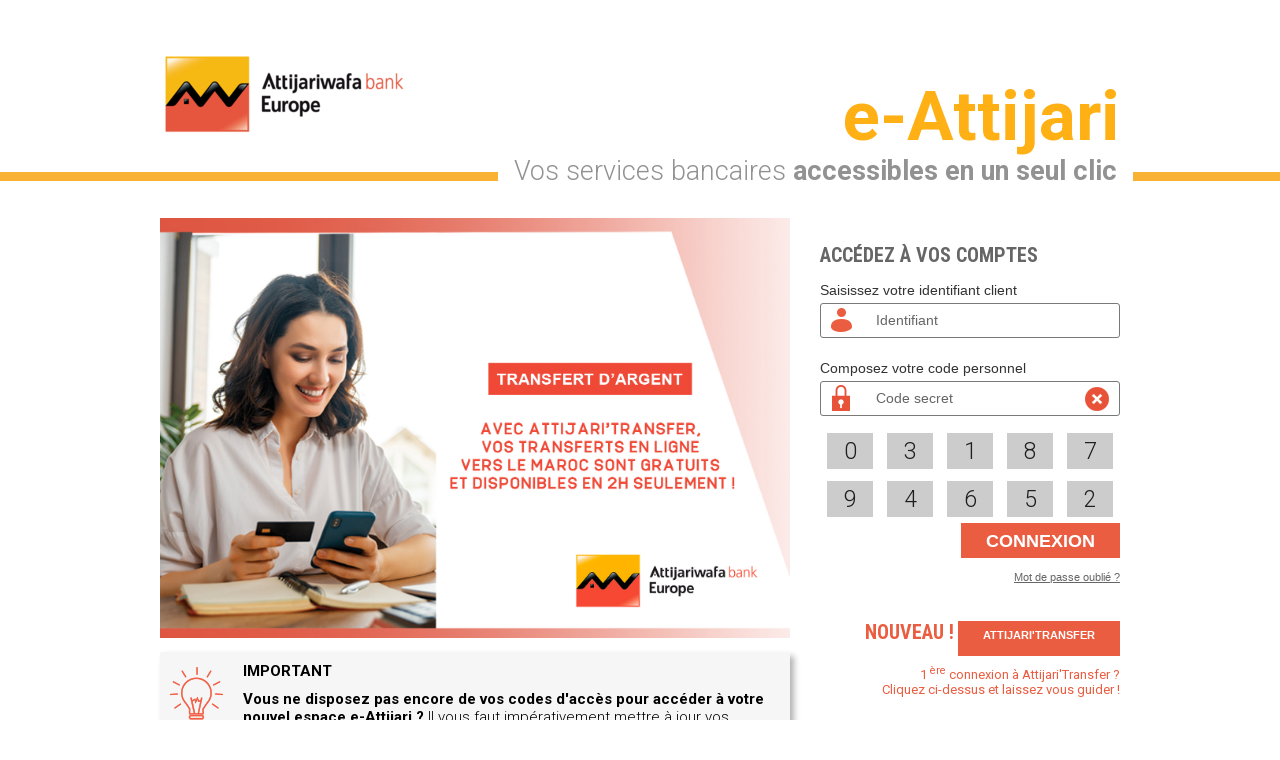

--- FILE ---
content_type: text/html;charset=UTF-8
request_url: https://www.e-attijari.com/clientawb/login/auth?cb=23890&cp=FR&cl=fr
body_size: 6023
content:
<!DOCTYPE html PUBLIC "-//W3C//DTD XHTML 1.0 Strict//EN" "http://www.w3.org/TR/xhtml1/DTD/xhtml1-strict.dtd">

<html xmlns="http://www.w3.org/1999/xhtml">

<head>

    <title>E-Attijari login</title>

    <meta charset="UTF-8" />

    <meta content="width=device-width,initial-scale=1" name="viewport" />

    <link media="screen" type="text/css" rel="stylesheet" href="/clientawb/css/themes/23890/style-auth.css?v=1" />
    <link rel="stylesheet" type="text/css" href="/clientawb/css/jquerykeypad.css" />
    <link rel="shortcut icon" href="/clientawb/css/themes/23890/images/favicon.ico" />
    <style xml:space="preserve">
        .popup-container {
            font-family: sans-serif;
            width: 60%;
            position: absolute;
            left: 18%;
            top: 50%;
            z-index: 21;
            font-family: 'Roboto Condensed', sans-serif;
        }

        .popup-header {
            background: #f6f6f6;
            /*display: flex;*/
            height: 35px;
            text-align: center;
        }

        .popup-body {
            padding: 25px 50px;
            background: #fff;
        }

        .title {
            float: left;
            background: #ec5c41;
            color: #fff;
            padding: 6px;
            font-size: 13px;
            line-height: 1.7;
            display: inline-block;
        }

        .sub_btn {
            font-family: Arial;
            font-size: 18px;
            text-transform: uppercase;
            color: #fff;
            font-weight: 700;
            text-align: center;
            background: #eb5d40;
            padding: 5px 25px;
            line-height: 18px;
            height: 35px;
            border: 0;
            cursor: pointer;
            transition: all 0.2s ease;
            margin: 0 0 8px 0;
            box-sizing: border-box;

        }

        .close {
            float: right;
            text-align: right;
            flex: 1;
            display: inline-block;
            padding: 0px 10px 0px 0px;
        }

        .close > span {
            font-size: 30px;
            cursor: pointer;
            position: relative;
            right: 20px;
        }

        .backdrop {
            width: 100%;
            height: 150%;
            background: #4c4c4c;
            position: absolute;
            display: flex;
            justify-content: center;
            align-items: center;
            position: absolute;
            left: 0px;
            top: 0px;
            z-index: 20;
            opacity: 0.5;
        }

        .top-spacer {
            margin-top: 10px;
        }
    </style>
</head>

<body>

<header class="auth_header">

    <div class="auth_container clearfix">

        <a href="#" shape="rect"><img alt="Attijariwafa Bank" src="/clientawb/css/themes/23890/images/auth/auth_logo_FR.png" /></a>

        <h1>e-Attijari</h1>

    </div>

    <div class="auth_header_line">

        <div class="auth_container">

            <em></em>

            <span>Vos services bancaires <strong>accessibles en un seul clic</strong></span>

        </div>

    </div>

</header>

<main>

    <div class="auth_container clearfix">

        <div class="auth_column_left">

            <img alt="" src="/clientawb/css/themes/23890/images/auth/auth_main_img.jpg" />

            <div class="auth_info_box">

                <img alt="" src="/clientawb/css/themes/23890/images/auth/auth_light_icon.png" />

                <h4>IMPORTANT</h4>
                <Strong><span>Vous ne disposez pas encore de vos codes d&#39;accès pour accéder à votre nouvel espace e-Attijari ?</span></Strong>
                <span>Il vous faut impérativement mettre à jour vos coordonnées (téléphone, email). Contactez votre conseiller sans plus tarder.</span><br /><br />

            </div>

        </div>

        <div class="auth_column_right">

            <h3>Accédez à vos comptes</h3>

            <form method="post" autocomplete="off" enctype="application/x-www-form-urlencoded" action="/clientawb/j_spring_security_check">

                <fieldset>

                    <label>Saisissez votre identifiant client</label>

                    <input type="text" name="j_username" value="" placeholder="Identifiant" id="auth_identificator_field" />

                </fieldset>
                <input type="text" style="display:none" />
                <input type="password" style="display:none" />
                <input type="hidden" name="codeBanque" value="23890" />
                <input type="hidden" name="codeLangue" value="fr" />
                <input type="hidden" name="codePays" value="FR" />
                <fieldset>

                    <label>Composez votre code personnel</label>

                    <div>

                        <span id="auth_code_clear"></span>

                        <input autocomplete="new-password" type="password" name="j_password" value="" placeholder="Code secret" id="auth_code_field" />

                    </div>

                </fieldset>
                <div id="inlineTextKeypad"></div>

                

                
                

                

                

                
                

                <div class="auth_button_set">

                    <button id="login_btn" type="submit">CONNEXION</button>

                    <br />

                    <a shape="rect" href="/clientawb/contratAbonnement/forgotPassword?cb=23890&amp;cp=FR&amp;cl=fr">Mot de passe oublié ?</a>

                    <div class="top-spacer">
                        <div>
                            <h3 style="display: inline-block ; color:#eb5d40">NOUVEAU ! </h3>
                            <a style="display: inline-block; color: white; text-decoration: none;" class="sub_btn" shape="rect" href="/clientawb/souscription/index?cb=23890&amp;cp=FR&amp;cl=fr">ATTIJARI'TRANSFER</a>
                        </div>
                        <div style="color:#eb5d40; font-size: small">
                            <span> 1 <sup>ère</sup> connexion à Attijari'Transfer ?</span><br />
                            <span>Cliquez ci-dessus et laissez vous guider !</span>
                        </div>
                    </div>
                </div>

            <input type="hidden" name="CSRFToken" value="48d84d86-d873-44f2-aa76-77954ef793ca" /></form>

        </div>

    </div>

</main>

<div class="auth_bottom_box">

    <div class="auth_container">

        <div class="cols clearfix">

            <div class="column">

                <p>Téléchargez l’application mobile e-Attijari</p>

                <a target="_blank" shape="rect" href="https://itunes.apple.com/fr/app/e-attijari-mobile/id1142549264?mt=8"><img alt="" src="/clientawb/css/themes/23890/images/auth/auth_appStore_btn_large.png" /></a>

                <a target="_blank" shape="rect" href="https://play.google.com/store/apps/details?id=com.adria.attijari.entreprises&amp;hl=fr"><img alt="" src="/clientawb/css/themes/23890/images/auth/auth_googleStore_btn_large.png" /></a>

            </div>

            <div class="column">

                <p>Contactez le Centre de Relation Client au</p>

                <img alt="" src="/clientawb/css/themes/23890/images/auth/auth_phone_box.png" />

            </div>

        </div>

    </div>

</div>

<footer class="auth_footer">
    <a title="FAQ" target="_blank" shape="rect" href="/clientawb/static/23890/fr/pdf/FAQ.pdf">FAQ&thinsp;</a> &ndash;<a title="Télécharger le manuel d&#39;utilisation" target="_blank" shape="rect" href="/clientawb/static/23890/fr/pdf/guide_utilisateur.pdf">Besoin d'aide&thinsp;?</a> &ndash; <a href="#" shape="rect">Mentions légales</a> &ndash; Copyright © 2016
    Attijariwafa bank Europe
</footer>
<footer class="auth_sub_footer">
    <a target="_blank" shape="rect" href="/clientawb/static/23890/fr/PolitiqueCookies.html"><span>Charte cookies</span>&thinsp;</a>&nbsp;&nbsp;&nbsp;&nbsp;<a target="_blank" shape="rect" href="/clientawb/static/23890/fr/ProtectionDonneesPers.html"><span>Données personnelles</span></a> <a href="https://particuliers.attijariwafabank-europe.fr/contact/dsp2-authentification-forte" target="_blank" shape="rect"><span>DSP2</span></a>
</footer>
<div id="popup" class="simplePopup">
    <p>Lorem ipsum dolor sit amet, consectetur adipiscing elit. Maecenas ut arcu non enim vehicula tempus quis aliquam
        eros. Nam egestas enim ut risus feugiat eget bibendum sem elementum. In eget leo eu ante porttitor facilisis.
        Praesent in placerat urna. Curabitur eu velit velit. Phasellus placerat mi vitae leo fringilla sed convallis dui
        varius. Maecenas ornare dui mattis lorem vestibulum interdum. Pellentesque malesuada faucibus purus in
        vestibulum. Phasellus tempus, augue nec luctus euismod, turpis dolor viverra mauris, ut dignissim sem nulla ac
        ligula. Sed risus dolor, consequat et euismod non, interdum quis ante. Suspendisse eget purus vitae sapien
        pharetra luctus vitae quis sapien. Etiam quis sagittis lacus. Nunc aliquam pretium erat, in rhoncus elit
        ultrices ut. Vestibulum in lorem velit. Duis vitae est ut augue aliquam dapibus. Curabitur sem nulla, placerat
        quis egestas vitae, scelerisque et ligula.</p>

    <p>Donec pellentesque arcu convallis sapien bibendum vitae egestas ante tincidunt. Nunc libero ligula, tempor vitae
        euismod a, consectetur a nulla. Lorem ipsum dolor sit amet, consectetur adipiscing elit. Aenean gravida mollis
        mollis. Suspendisse gravida pretium arcu at volutpat. Cum sociis natoque penatibus et magnis dis parturient
        montes, nascetur ridiculus mus. Lorem ipsum dolor sit amet, consectetur adipiscing elit. Suspendisse rutrum
        egestas ipsum, vitae cursus sapien egestas quis. Phasellus vitae nisl at nibh rutrum varius. Vestibulum
        elementum congue mi sit amet bibendum. Etiam semper scelerisque libero, eu aliquam arcu lacinia id.</p>
</div>
<div class="backdrop" style="visibility: hidden;"></div>
<div class="popup-container" style="visibility: hidden;">
    <div class="popup-header">
        <div class="title" id="title"></div>
        <div class="close">
            <span>&times;</span>
        </div>
    </div>
    <div class="popup-body" id="message"></div>
</div>
<script type="text/javascript" xml:space="preserve" src="/clientawb/js/jquery-3.6.0.js"></script>
<script type="text/javascript" xml:space="preserve" src="/clientawb/js/jquery.keypad_fr.js"></script>
<script type="text/javascript" xml:space="preserve" src="/clientawb/js/jquery.simplePopup.js"></script>
<script type="text/javascript" xml:space="preserve">

    $("#auth_code_field").keydown(false);

    $('#auth_code_clear').live('click', function () {
        $('#auth_code_field').val('');
    });

    $('span.keypad').live('click', function () {
        var content = $(this).html();
        var code = $('#auth_code_field').attr('value') + content;
        $('#auth_code_field').val(code);
    });


</script>
<script xml:space="preserve">
    /*<![CDATA[*/
    jQuery(document).ready(function () {
        var showPopup = null;
        var popUpDuration = null;

        console.log(popUpDuration);

        function showPoUp() {
            $('#popup').simplePopup();
        }

        function hidePoUp() {
            $(".simplePopupBackground").fadeOut("fast");
            $('#popup').hide();
        }

        if (showPopup == true) {
            $('#popup').simplePopup();
            setTimeout(hidePoUp, popUpDuration);
        }

        jQuery(".keypad-popup").css("width", "200px")


        jQuery('#inlineTextKeypad').keypad({
            onKeypress: appendValue,
            showOn: 'both',
            showAnim: 'slide',
            buttonImageOnly: true,
            buttonImage: '/clientawb/images/small - keyboard.png',
        randomiseNumeric : true,
            layout
    :
        ['01234', '56789']
    })
        ;

        function appendValue(key) {
            var field = jQuery("input[name='j_password']");
            if (typeof key == "undefined") { // boutton supprimer
                var fieldvalue = field.val()
                field.val(fieldvalue.substring(0, fieldvalue.length - 1));
            } else {

                jQuery.keypad.insertValue(field, key);
                field.focus();
            }
        }
    });
    var showPopupDSP = false;
    var popupback = document.querySelector(".backdrop");
    var popup = document.querySelector(".popup-container");
    var message = document.querySelector("#message");
    var title = document.querySelector("#title");
    var popupDspTitle = 'Avis d\'information - DSP2';
    var popupDspMessage = 'Soucieuse de r\u00E9pondre aux exigences de la directive europ\u00E9ene sur les Services de Paiment 2 (dite DSP2). Attijariwafa Bank Europe s\'engage \u00E0 renforcer la s\u00E9curit\u00E9 des acc\u00E8s \u00E0 vos comptes.';
    var popupLinkHref = 'https://particuliers.attijariwafabank-europe.fr/contact/dsp2-authentification-forte';
    var popupLinkText = 'Pour en savoir plus';
    var url = "<a href='" + popupLinkHref + "' target='_blank'>" + popupLinkText + "</a>";
    if (showPopupDSP == true) {
        if (localStorage.getItem("showDspPopup") == null) {
            localStorage.setItem("showDspPopup", true);
            message.innerHTML = popupDspMessage + " " + url;
            title.innerHTML = popupDspTitle;
            popupback.style.visibility = 'visible';
            popup.style.visibility = 'visible';
        }
    }
    var closeBtn = document.querySelector(".close>span");
    closeBtn.addEventListener('click', function () {
        popupback.style.visibility = 'hidden';
        popup.style.visibility = 'hidden';
    })

    /*]]>*/
</script>

</body>

</html>

--- FILE ---
content_type: text/css;charset=UTF-8
request_url: https://www.e-attijari.com/clientawb/css/themes/23890/style-auth.css?v=1
body_size: 2800
content:
@import	url(https://fonts.googleapis.com/css?family=Roboto:400,500,700,300);@import	url(https://fonts.googleapis.com/css?family=Roboto+Condensed:400,700);html, body {	margin: 0;	padding: 0;}body {	bckground: #fff;}.clearfix:after {	content: ".";	display: block;	clear: both;	visibility: hidden;	line-height: 0;	height: 0;}.auth_container {	max-width: 960px;	padding: 0 20px;	margin: 0 auto;	font-family: "Roboto", "Arial", sans-serif;}.auth_container img {	max-width: 100%;}.auth_header h1 {	font-size: 69px;	color: #ffb015;	text-align: right;	line-height: 83px;	margin: 0;	padding: 75px 0 0 0;}.auth_header_line {	font-size: 27px;	line-height: 27px;	color: #939292;	font-weight: 300;	position: relative;	text-align: right;}.auth_header_line .auth_container {	max-width: 986px;}.auth_header_line em {	height: 9px;	background: #f9b233;	display: block;	position: absolute;	bottom: 4px;	left: 0;	width: 100%;}.auth_header_line span {	display: inline-block;	padding: 0 16px;	background: #fff;	position: relative;	z-index: 2;}.auth_header_line strong {	font-weight: 700;}.auth_header img {	float: left;	margin: 50px 0 0 0;	border: 0;	outline: none;}main .auth_container {	padding-top: 33px;	padding-bottom: 39px;}.auth_column_right {	width: 300px;	margin: 0 0 0 -300px;	float: left;}.auth_column_left {	float: left;	width: 100%;	padding: 0 330px 0 0;	-moz-box-sizing: border-box;	-webkit-box-sizing: border-box;	box-sizing: border-box;}.auth_column_right h3 {	color: #666;	font-family: 'Roboto Condensed', sans-serif;	font-weight: 700;	margin: 25px 0 15px 0;	text-transform: uppercase;	font-size: 20px;}.auth_column_right form input[type="text"], .auth_column_right form input[type="password"]	{	border: 1px solid #797979;	-moz-box-sizing: border-box;	-webkit-box-sizing: border-box;	box-sizing: border-box;	width: 100%;	padding: 4px 10px 5px 55px;	border-radius: 3px;	background: #fff;	line-height: 26px;	height: 35px;	font-size: 14px;	color: #000;	font-family: Verdana, sans-serif;}.auth_column_right input::-webkit-input-placeholder {	color: #666;}.auth_column_right input:-moz-placeholder {	color: #666;}.auth_column_right input::-moz-placeholder {	color: #666;	opacity: 1;}.auth_column_right input:-ms-input-placeholder {	color: #666 !important;}.auth_column_right input.placeholder {	color: #666 !important;}.auth_column_right form fieldset {	margin: 0 0 11px 0;	border: 0;	padding: 0;	display: block;}.auth_column_right form label {	display: block;	font-family: Verdana, sans-serif;	font-size: 14px;	color: #333;	margin: 0 0 5px 0;}.auth_column_right form fieldset:first-child {	margin: 0 0 22px 0;}#auth_identificator_field {	background: url("images/auth/auth_user_icon.png") no-repeat 10px 4px #fff;}#auth_code_field {	background: url("images/auth/auth_password_icon.png") no-repeat 10px 3px #fff;	padding-right: 45px;}.auth_column_right form fieldset>div {	position: relative;}.auth_error_message {	padding: 5px 0;	min-height: 33px;	font-size: 12px;	color: #ff3300;	font-family: Verdana, sans-serif;}.auth_button_set {	text-align: right;}.auth_button_set a {	color: #666;	font-family: Verdana, sans-serif;	font-size: 11px;	text-decoration: underline;	display: inline-block;}.auth_button_set a:hover {	text-decoration: none;}.auth_column_right button {	font-size: 18px;	text-transform: uppercase;	color: #fff;	font-weight: 700;	text-align: center;	background: #eb5d40;	padding: 5px 25px;	line-height: 18px;	height: 35px;	border: 0;	cursor: pointer;	transition: all 0.2s ease;	margin: 0 0 8px 0;	-moz-box-sizing: border-box;	-webkit-box-sizing: border-box;	box-sizing: border-box;}.auth_column_right button:hover {/* 	background: #d85439; */	background: #eb5d40;    color: #fff;}#auth_code_clear {	position: absolute;	right: 11px;	top: 6px;	cursor: pointer;	width: 24px;	height: 24px;	background: url("images/auth/auth_clear_icon.png") no-repeat;	display: block;}.auth_num_box {	margin: 0 -3%;}.auth_num_box>div {	float: left;	padding: 0 3%;	width: 14%;	margin: 5px 0;}.auth_num_box span {	cursor: pointer;	background: #cccccc;	color: #201d1d;	font-size: 23px;	display: block;	line-height: 35px;	height: 36px;	text-align: center;	font-weight: 300;	transition: all 0.2s ease;}.auth_num_box span:hover {	background: #eb5d40;	color: #fff;}.auth_info_box {	background: #f6f6f6;	font-size: 15px;	line-height: 18px;	color: #000;	font-weight: 300;	padding: 10px 14px 14px 83px;	position: relative;	margin: 10px 0 0 0;	-webkit-box-shadow: 4px 4px 6px 0px rgba(1, 1, 1, 0.3);	-moz-box-shadow: 4px 4px 6px 0px rgba(1, 1, 1, 0.3);	box-shadow: 4px 4px 6px 0px rgba(1, 1, 1, 0.3);}.auth_info_box img {	position: absolute;	left: 10px;	top: 15px;}.auth_info_box h4 {	font-size: 15px;	font-weight: 700;	text-transform: uppercase;	margin: 0 0 10px 0;}.auth_info_box strong {	font-weight: 700;}.auth_bottom_box {	background: #eaeaea;	padding: 14px 0 16px 0;	font-size: 14px;	color: #000;}.auth_bottom_box .cols {	margin: 0 -1%;}.auth_bottom_box .cols .column {	float: left;	padding: 0 1%;	width: 48%;	text-align: right;}.auth_bottom_box .cols .column:first-child {	text-align: left;}.auth_bottom_box p {	margin: 0 0 10px 0;}.auth_bottom_box .cols .column:first-child img {	margin-right: 30px;	width:37%;}.auth_bottom_box img {	border: 0;	outline: none;}.auth_footer {	text-align: center;	font-size: 14px;	color: #666;	font-family: Verdana, sans-serif;	padding: 20px 20px 33px 20px;}.auth_footer a {	color: #666;	text-decoration: none;}.auth_sub_footer {	text-align: center;	font-size: 15px;	font-weight: bold;	color: #666;	font-family: Verdana, sans-serif;	padding: 0px 20px 33px 20px;}.auth_sub_footer a:hover {	text-decoration: underline;}.auth_sub_footer a {	color: #666;	text-decoration: none;}.auth_footer a:hover {	text-decoration: underline;}.keypad-row button {	cursor: pointer;	background: #cccccc;	color: #201d1d;	font-size: 23px;	display: block;	line-height: 35px;	height: 36px;	text-align: center;	font-weight: 300;	transition: all 0.2s ease;	float: left;    padding: 0 3% !important;/*     width: 14% !important; */    margin: 6px 7px !important;    border-radius:0px;    font-family: "Roboto", "Arial", sans-serif;}.auth_num_box button:hover {	background: #eb5d40;	color: #fff;}#inlineTextKeypad {	max-width: 960px;	padding: 0px;	border :none;	margin: 0 auto;	font-family: "Roboto", "Arial", sans-serif;}.keypad-popup, .keypad-inline, .keypad-key, .keypad-special {	font-family: "Roboto", "Arial", sans-serif;	font-size: 23px;}.keypad-inline{	border: none !important;}.simplePopup {	display:none;	position:fixed;	border:4px solid #808080;	background:#fff;	z-index:3;	padding:12px;	width:70%;	min-width:70%;}.simplePopupClose {	float:right;	cursor:pointer;	margin-left:10px;	margin-bottom:10px;}.simplePopupBackground {	display:none;	background:#000;	position:fixed;	height:100%;	width:100%;	top:0;	left:0;	z-index:1;}

--- FILE ---
content_type: text/css;charset=UTF-8
request_url: https://www.e-attijari.com/clientawb/css/jquerykeypad.css
body_size: 1150
content:
/* Main style sheet for jQuery Keypad v1.4.2. */
button.keypad-trigger {
	width: 25px;
	padding: 0px;
}
img.keypad-trigger {
	margin: 2px;
	vertical-align: middle;
}
.keypad-popup, .keypad-inline, .keypad-key, .keypad-special {
	font-family: Arial,Helvetica,sans-serif;
	font-size: 14px;
}
.keypad-popup {
	display: none;
	z-index: 10;
	margin: 0;
	padding: 0;
	background-color: #fff;
	color: #000;
	border: 1px solid #888;
	border-radius: 0.25em;
	-moz-border-radius: 0.25em;
	-webkit-border-radius: 0.25em;
}
.keypad-keyentry {
	display: none;
}
.keypad-inline {
	background-color: #fff;
	border: 1px solid #888;
	border-radius: 0.25em;
	-moz-border-radius: 0.25em;
	-webkit-border-radius: 0.25em;
}
.keypad-disabled {
	position: absolute;
	z-index: 100;
	background-color: white;
	opacity: 0.5;
	filter: alpha(opacity=50);
}
.keypad-rtl {
	direction: rtl;
}
.keypad-prompt {
	clear: both;
	text-align: center;
}
.keypad-prompt.ui-widget-header {
	margin: 0.125em;
}
.keypad-row {
	clear: both;
	float: left;
	width: 100%;
}
.keypad-space {
	float: left;
	margin: 0.125em;
	width: 2em;
}
* html .keypad-space { /* IE6 */
	margin: 0em;
	width: 2.25em;
}
.keypad-half-space {
	float: left;
	margin: 0.125em 0.0625em;
	width: 1em;
}
* html .keypad-half-space { /* IE6 */
	margin: 0em;
	width: 1.125em;
}
.keypad-key, .keypad-special {
	float: left;
	margin: 0.125em;
	padding: 0em;
	width: 2em;
	background-color: #f4f4f4;
	border-radius: 0.25em;
	-moz-border-radius: 0.25em;
	-webkit-border-radius: 0.25em;
	text-align: center;
	cursor: pointer;
}
.keypad-key[disabled] {
	border: 0.125em outset;
}
.keypad-key-down {
}
.keypad-special {
	width: 80px;
}
.keypad-spacebar {
	width: 13.25em;
}
.keypad-tab {
	width: 2em;
}
.keypad-clear, .keypad-back, .keypad-close, .keypad-shift {
	color: #fff;
	font-weight: bold;
}
.keypad-clear {
	background-color: #a00;
}
.keypad-back {
	background-color: #00a;
}
.keypad-close {
	background-color: #0a0;
}
.keypad-shift {
	background-color: #0aa;
}
.keypad-cover {
	display: none;
	display/**/: block;
	position: absolute;
	z-index: -1;
	filter: mask();
	top: -4px;
	left: -4px;
	width: 125px;
	height: 200px;
}


--- FILE ---
content_type: text/javascript;charset=UTF-8
request_url: https://www.e-attijari.com/clientawb/js/jquery.simplePopup.js
body_size: 1756
content:
/*
* File: jquery.simplePopup.js
* Version: 1.0.0
* Description: Create a simple popup to display content
* Author: 9bit Studios
* Copyright 2012, 9bit Studios
* http://www.9bitstudios.com
* Free to use and abuse under the MIT license.
* http://www.opensource.org/licenses/mit-license.php
*/

(function ($) {

    $.fn.simplePopup = function (options) {

	var defaults = $.extend({
            centerPopup: true,
            open: function() {},
            closed: function() {}
	}, options);
        
	/******************************
	Private Variables
	*******************************/         
        
	var object = $(this);
	var settings = $.extend(defaults, options);
        
	/******************************
	Public Methods
	*******************************/         
        
	var methods = {

	    init: function() {
		return this.each(function () {
		    methods.appendHTML();
		    methods.setEventHandlers();
		    methods.showPopup();
		});
	    },

	    /******************************
	    Append HTML
	    *******************************/			

	    appendHTML: function() {

		// if this has already been added we don't need to add it again
		if ($('.simplePopupBackground').length === 0) {
		    var background = '<div class="simplePopupBackground"></div>';
		    $('body').prepend(background);
		}

		if(object.find('.simplePopupClose').length === 0) {
		    var close = '<div class="simplePopupClose">X</div>';
		    object.prepend(close);
		}
	    },

	    /******************************
	    Set Event Handlers
	    *******************************/			

	    setEventHandlers: function() {

		$(".simplePopupClose").on("click", function (event) {
		    methods.hidePopUp();
		});

		$(window).on("resize", function(event){
                    
                    if(settings.centerPopup) {
                        methods.positionPopup();
                    }
		});				

	    },

            removeEventListners: function() {
		$(".simplePopupClose, .simplePopupBackground").off("click");                
            },

	    showPopup: function() {
		$(".simplePopupBackground").css({
		    "opacity": "0.7"
		});
		
                $(".simplePopupBackground").fadeIn("fast");
                
		object.fadeIn("slow", function(){
                    settings.open();
                });
                
                if(settings.centerPopup) {
                    methods.positionPopup();
                }
	    },

	    hidePopUp: function() {
		$(".simplePopupBackground").fadeOut("fast");
		object.fadeOut("fast", function(){
                    methods.removeEventListners();
                    settings.closed();
                });
	    },			

	    positionPopup: function() {
		var windowWidth = $(window).width();
		var windowHeight = $(window).height();
		var popupWidth = object.width();				
		var popupHeight = object.height();

		var topPos = (windowHeight / 2) - (popupHeight / 2);
		var leftPos = (windowWidth / 2) - (popupWidth / 2);
		if(topPos < 30) topPos = 30;
		
		object.css({
		    "position": "absolute",
		    "top": topPos,
		    "left": leftPos
		});
	    },			

	};
        
	if (methods[options]) { // $("#element").pluginName('methodName', 'arg1', 'arg2');
	    return methods[options].apply(this, Array.prototype.slice.call(arguments, 1));
	} else if (typeof options === 'object' || !options) { 	// $("#element").pluginName({ option: 1, option:2 });
	    return methods.init.apply(this);  
	} else {
	    $.error( 'Method "' +  method + '" does not exist in simple popup plugin!');
	} 
    };

})(jQuery);

--- FILE ---
content_type: text/javascript;charset=UTF-8
request_url: https://www.e-attijari.com/clientawb/js/jquery.keypad_fr.js
body_size: 14380
content:
/* http://keith-wood.name/keypad.html
   Keypad field entry extension for jQuery v1.4.2.
   Written by Keith Wood (kbwood{at}iinet.com.au) August 2008.
   Dual licensed under the GPL (http://dev.jquery.com/browser/trunk/jquery/GPL-LICENSE.txt) and 
   MIT (http://dev.jquery.com/browser/trunk/jquery/MIT-LICENSE.txt) licenses. 
   Please attribute the author if you use it. */

jQuery.browser = {};
(function () {
	jQuery.browser.msie = false;
	jQuery.browser.version = 0;
	if (navigator.userAgent.match(/MSIE ([0-9]+)\./)) {
		jQuery.browser.msie = true;
		jQuery.browser.version = RegExp.$1;
	}
})();
if (typeof jQuery.fn.live == 'undefined' || !(jQuery.isFunction(jQuery.fn.live))) {
	jQuery.fn.extend({
		live: function (event, callback) {
			if (this.selector) {
				jQuery(document).on(event, this.selector, callback);
			}
		}
	});
}

(function($) { // hide the namespace

var PROP_NAME = 'keypad';

/* Keypad manager.
   Use the singleton instance of this class, jQuery.keypad, to interact with the plugin.
   Settings for keypad fields are maintained in instance objects,
   allowing multiple different settings on the same page. */
function Keypad() {
	this._curInst = null; // The current instance in use
	this._disabledFields = []; // List of keypad fields that have been disabled
	this._keypadShowing = false; // True if the popup panel is showing , false if not
	this._keyCode = 0;
	this._specialKeys = [];
	this.addKeyDef('CLOSE', 'close', function(inst) {
		jQuery.keypad._curInst = (inst._inline ? inst : jQuery.keypad._curInst);
		jQuery.keypad._hideKeypad();
	});
	this.addKeyDef('CLEAR', 'clear', function(inst) { jQuery.keypad._clearValue(inst); });
	this.addKeyDef('BACK', 'back', function(inst) { jQuery.keypad._backValue(inst); });
	this.addKeyDef('SHIFT', 'shift', function(inst) { jQuery.keypad._shiftKeypad(inst); });
	this.addKeyDef('SPACE_BAR', 'spacebar', function(inst) { jQuery.keypad._selectValue(inst, ' '); }, true);
	this.addKeyDef('SPACE', 'space');
	this.addKeyDef('HALF_SPACE', 'half-space');
	this.addKeyDef('ENTER', 'enter', function(inst) { jQuery.keypad._selectValue(inst, '\x0D'); }, true);
	this.addKeyDef('TAB', 'tab', function(inst) { jQuery.keypad._selectValue(inst, '\x09'); }, true);
	// Standard US keyboard alphabetic layout
	this.qwertyAlphabetic = ['qwertyuiop', 'asdfghjkl', 'zxcvbnm'];
	// Standard US keyboard layout
	this.qwertyLayout = ['!@#$%^&*()_=' + this.HALF_SPACE + this.SPACE + this.CLOSE,
		this.HALF_SPACE + '`~[]{}<>\\|/' + this.SPACE + '789',
		'qwertyuiop\'"' + this.HALF_SPACE + '456',
		this.HALF_SPACE + 'asdfghjkl;:' + this.SPACE + '123',
		this.SPACE + 'zxcvbnm,.?' + this.SPACE + this.HALF_SPACE + '-0+',
		'' + this.TAB + this.ENTER + this.SPACE_BAR + this.SHIFT +
		this.HALF_SPACE + this.BACK + this.CLEAR];
	this.regional = []; // Available regional settings, indexed by language code
	this.regional[''] = { // Default regional settings
		buttonText: '...', // Display text for trigger button
		buttonStatus: 'Ouvrir le clavier virtuel', // Status text for trigger button
		closeText: 'Valider', // Display text for close link
		closeStatus: 'Valider', // Status text for close link
		clearText: 'Effacer', // Display text for clear link
		clearStatus: 'Effacer tout le texte', // Status text for clear link
		backText: 'Supprimer', // Display text for back link
		backStatus: 'Supprimer le dernier caractère', // Status text for back link
		spacebarText: '&nbsp;', // Display text for space bar
		spacebarStatus: 'Space', // Status text for space bar
		enterText: 'Enter', // Display text for carriage return
		enterStatus: 'Carriage return', // Status text for carriage return
		tabText: '→', // Display text for tab
		tabStatus: 'Horizontal tab', // Status text for tab
		shiftText: 'Shift', // Display text for shift link
		shiftStatus: 'Toggle upper/lower case characters', // Status text for shift link
		alphabeticLayout: this.qwertyAlphabetic, // Default layout for alphabetic characters
		fullLayout: this.qwertyLayout, // Default layout for full keyboard
		isAlphabetic: this.isAlphabetic, // Function to determine if character is alphabetic
		isNumeric: this.isNumeric, // Function to determine if character is numeric
		isRTL: false // True if right-to-left language, false if left-to-right
	};
	this._defaults = { // Global defaults for all the keypad instances
		showOn: 'focus', // 'focus' for popup on focus,
			// 'button' for trigger button, or 'both' for either
		buttonImage: '', // URL for trigger button image
		buttonImageOnly: false, // True if the image appears alone, false if it appears on a button
		showAnim: 'show', // Name of jQuery animation for popup
		showOptions: {}, // Options for enhanced animations
		duration: 'normal', // Duration of display/closure
		appendText: '', // Display text following the text field, e.g. showing the format
		useThemeRoller: false, // True to add ThemeRoller classes
		keypadClass: '', // Additional CSS class for the keypad for an instance
		prompt: '', // Display text at the top of the keypad
		layout: ['123' + this.CLOSE, '456' + this.CLEAR, '789' + this.BACK, this.SPACE + '0'], // Layout of keys
		separator: '', // Separator character between keys
		target: null, // Input target for an inline keypad
		keypadOnly: true, // True for entry only via the keypad, false for real keyboard too
		randomiseAlphabetic: false, // True to randomise the alphabetic key positions, false to keep in order
		randomiseNumeric: false, // True to randomise the numeric key positions, false to keep in order
		randomiseOther: false, // True to randomise the other key positions, false to keep in order
		randomiseAll: false, // True to randomise all key positions, false to keep in order
		beforeShow: null, // Callback before showing the keypad
		onKeypress: null, // Callback when a key is selected
		onClose: null // Callback when the panel is closed
	};
	jQuery.extend(this._defaults, this.regional['']);
	this.mainDiv = $('<div class="' + this._mainDivClass + '" style="display: none;"></div>');
}

jQuery.extend(Keypad.prototype, {
	/* Class name added to elements to indicate already configured with keypad. */
	markerClassName: 'hasKeypad',
	
	_mainDivClass: 'keypad-popup', // The name of the main keypad division class
	_inlineClass: 'keypad-inline', // The name of the inline marker class
	_appendClass: 'keypad-append', // The name of the append marker class
	_triggerClass: 'keypad-trigger', // The name of the trigger marker class
	_disableClass: 'keypad-disabled', // The name of the disabled covering marker class
	_inlineEntryClass: 'keypad-keyentry', // The name of the inline entry marker class
	_coverClass: 'keypad-cover', // The name of the IE select cover marker class
	
	/* Override the default settings for all instances of keypad. 
	   @param  settings  (object) the new settings to use as defaults
	   @return  (object) the manager object */
	setDefaults: function(settings) {
		extendRemove(this._defaults, settings || {});
		return this;
	},

	/* Add the definition of a special key.
	   @param  id           (string) the identifier for this key - access via jQuery.keypad.<id>
	   @param  name         (string) the prefix for localisation strings and
	                        the suffix for a class name
	   @param  action       (function) the action performed for this key -
	                        receives inst as a parameter
	   @param  noHighlight  (boolean) true to suppress highlight when using ThemeRoller
	   @return  (object) the manager object */
	addKeyDef: function(id, name, action, noHighlight) {
		if (this._keyCode == 32) {
			throw 'Only 32 special keys allowed';
		}
		this[id] = String.fromCharCode(this._keyCode++);
		this._specialKeys.push({code: this[id], id: id, name: name,
			action: action, noHighlight: noHighlight});
		return this;
	},

	/* Attach the keypad to a jQuery selection.
	   @param  target    (element) the target control
	   @param  settings  (object) the new settings to use for this instance */
	_attachKeypad: function(target, settings) {
		var inline = (target.nodeName.toLowerCase() != 'input' &&
			target.nodeName.toLowerCase() != 'textarea');
		var inst = {_inline: inline,
			_mainDiv: (inline ? $('<div class="' + this._inlineClass + '"></div>') :
			jQuery.keypad.mainDiv), ucase: false};
		inst.settings = jQuery.extend({}, settings || {}); 
		this._setInput(target, inst);
		this._connectKeypad(target, inst);
		if (inline) {
			$(target).append(inst._mainDiv).
				bind('click.keypad', function() { inst._input.focus(); });
			this._updateKeypad(inst);
		}
		else if ($(target).is(':disabled')) {
			this._disableKeypad(target);
		}
	},

	/* Determine the input field for the keypad.
	   @param  target  (jQuery) the target control
	   @param  inst    (object) the instance settings */
	_setInput: function(target, inst) {
		inst._input = $(!inst._inline ? target : this._get(inst, 'target') ||
			'<input type="text" class="' + this._inlineEntryClass + '" disabled="disabled"/>');
		if (inst._inline) {
			target = $(target);
			target.find('input').remove();
			if (!this._get(inst, 'target')) {
				target.append(inst._input);
			}
		}
	},

	/* Attach the keypad to a text field.
	   @param  target  (element) the target text field
	   @param  inst    (object) the instance settings */
	_connectKeypad: function(target, inst) {
		var field = $(target);
		if (field.hasClass(this.markerClassName)) {
			return;
		}
		var appendText = this._get(inst, 'appendText');
		var isRTL = this._get(inst, 'isRTL');
		if (appendText) {
			field[isRTL ? 'before' : 'after'](
				'<span class="' + this._appendClass + '">' + appendText + '</span>');
		}
		if (!inst._inline) {
			var showOn = this._get(inst, 'showOn');
			if (showOn == 'focus' || showOn == 'both') { // pop-up keypad when in the marked field
				field.focus(this._showKeypad).keydown(this._doKeyDown);
			}
			if (showOn == 'button' || showOn == 'both') { // pop-up keypad when button clicked
				var buttonText = this._get(inst, 'buttonText');
				var buttonStatus = this._get(inst, 'buttonStatus');
				var buttonImage = this._get(inst, 'buttonImage');
				var trigger = $(this._get(inst, 'buttonImageOnly') ? 
					$('<img src="' + buttonImage + '" alt="' +
					buttonStatus + '" title="' + buttonStatus + '"/>') :
				$('<button type="button" title="' + buttonStatus + '"></button>').
					html(buttonImage == '' ? buttonText :
					$('<img src="' + buttonImage + '" alt="' +
					buttonStatus + '" title="' + buttonStatus + '"/>')));
				field[isRTL ? 'before' : 'after'](trigger);
				trigger.addClass(this._triggerClass).click(function() {
					if (jQuery.keypad._keypadShowing && jQuery.keypad._lastField == target) {
						jQuery.keypad._hideKeypad();
					}
					else {
						jQuery.keypad._showKeypad(target);
					}
					return false;
				});
			}
		}
		inst.saveReadonly = field.attr('readonly');
		field.addClass(this.markerClassName)
			[this._get(inst, 'keypadOnly') ? 'attr' : 'removeAttr']('readonly', true).
			bind('setData.keypad', function(event, key, value) {
				inst.settings[key] = value;
			}).bind('getData.keypad', function(event, key) {
				return this._get(inst, key);
			});
		jQuery.data(target, PROP_NAME, inst);
	},

	/* Detach keypad from its control.
	   @param  target  (element) the target text field */
	_destroyKeypad: function(target) {
		var $target = $(target);
		if (!$target.hasClass(this.markerClassName)) {
			return;
		}
		var inst = jQuery.data(target, PROP_NAME);
		if (this._curInst == inst) {
			this._hideKeypad();
		}
		$target.siblings('.' + this._appendClass).remove().end().
			siblings('.' + this._triggerClass).remove().end().
			prev('.' + this._inlineEntryClass).remove();
		$target.empty().unbind('focus', this._showKeypad).
			removeClass(this.markerClassName)
			[inst.saveReadonly ? 'attr' : 'removeAttr']('readonly', true);
		jQuery.removeData(inst._input[0], PROP_NAME);
		jQuery.removeData(target, PROP_NAME);
	},

	/* Enable the keypad for a jQuery selection.
	   @param  target  (element) the target text field */
	_enableKeypad: function(target) {
		var control = $(target);
		if (!control.hasClass(this.markerClassName)) {
			return;
		}
		var nodeName = target.nodeName.toLowerCase();
		if (nodeName == 'input' || nodeName == 'textarea') {
			target.disabled = false;
			control.siblings('button.' + this._triggerClass).
				each(function() { this.disabled = false; }).end().
				siblings('img.' + this._triggerClass).
				css({opacity: '1.0', cursor: ''});
		}
		else if (nodeName == 'div' || nodeName == 'span') {
			control.children('.' + this._disableClass).remove();
			var inst = jQuery.data(target, PROP_NAME);
			inst._mainDiv.find('button').attr('disabled', '');
		}
		this._disabledFields = jQuery.map(this._disabledFields,
			function(value) { return (value == target ? null : value); }); // delete entry
	},

	/* Disable the keypad for a jQuery selection.
	   @param  target  (element) the target text field */
	_disableKeypad: function(target) {
		var control = $(target);
		if (!control.hasClass(this.markerClassName)) {
			return;
		}
		var nodeName = target.nodeName.toLowerCase();
		if (nodeName == 'input' || nodeName == 'textarea') {
		target.disabled = true;
			control.siblings('button.' + this._triggerClass).
			each(function() { this.disabled = true; }).end().
			siblings('img.' + this._triggerClass).
			css({opacity: '0.5', cursor: 'default'});
		}
		else if (nodeName == 'div' || nodeName == 'span') {
			var inline = control.children('.' + this._inlineClass);
			var offset = inline.offset();
			var relOffset = {left: 0, top: 0};
			inline.parents().each(function() {
				if ($(this).css('position') == 'relative') {
					relOffset = $(this).offset();
					return false;
				}
			});
			control.prepend('<div class="' + this._disableClass + '" style="width: ' +
				inline.outerWidth() + 'px; height: ' + inline.outerHeight() +
				'px; left: ' + (offset.left - relOffset.left) +
				'px; top: ' + (offset.top - relOffset.top) + 'px;"></div>');
			var inst = jQuery.data(target, PROP_NAME);
			inst._mainDiv.find('button').attr('disabled', 'disabled');
		}
		this._disabledFields = jQuery.map(this._disabledFields,
			function(value) { return (value == target ? null : value); }); // delete entry
		this._disabledFields[this._disabledFields.length] = target;
	},

	/* Is the text field disabled as a keypad?
	   @param  target  (element) the target text field
	   @return  (boolean) true if disabled, false if enabled */
	_isDisabledKeypad: function(target) {
		return (target && jQuery.inArray(target, this._disabledFields) > -1);
	},

	/* Update the settings for keypad attached to a text field
	   @param  target  (element) the target text field
	   @param  name    (object) the new settings to update or
	                   (string) the name of the setting to change
	   @param  value   (any) the new value for the setting (omit if above is an object) */
	_changeKeypad: function(target, name, value) {
		var settings = name || {};
		if (typeof name == 'string') {
			settings = {};
			settings[name] = value;
		}
		var inst = jQuery.data(target, PROP_NAME);
		if (inst) {
			if (this._curInst == inst) {
				this._hideKeypad();
			}
			extendRemove(inst.settings, settings);
			this._setInput($(target), inst);
			this._updateKeypad(inst);
		}
	},

	/* Pop-up the keypad for a given text field.
	   @param  field  (element) the text field attached to the keypad or
	                  (event) if triggered by focus */
	_showKeypad: function(field) {
		field = field.target || field;
		if (jQuery.keypad._isDisabledKeypad(field) ||
				jQuery.keypad._lastField == field) { // already here
			return;
		}
		var inst = jQuery.data(field, PROP_NAME);
		jQuery.keypad._hideKeypad(null, '');
		jQuery.keypad._lastField = field;
		jQuery.keypad._pos = jQuery.keypad._findPos(field);
		jQuery.keypad._pos[1] += field.offsetHeight; // add the height
		var isFixed = false;
		$(field).parents().each(function() {
			isFixed |= $(this).css('position') == 'fixed';
			return !isFixed;
		});
		if (isFixed && jQuery.browser.opera) { // correction for Opera when fixed and scrolled
			jQuery.keypad._pos[0] -= document.documentElement.scrollLeft;
			jQuery.keypad._pos[1] -= document.documentElement.scrollTop;
		}
		var offset = {left: jQuery.keypad._pos[0], top: jQuery.keypad._pos[1]};
		jQuery.keypad._pos = null;
		// determine sizing offscreen
		inst._mainDiv.css({position: 'absolute', display: 'block', top: '-1000px',
			width: (jQuery.browser.opera ? '1000px' : 'auto')});
		jQuery.keypad._updateKeypad(inst);
		// and adjust position before showing
		offset = jQuery.keypad._checkOffset(inst, offset, isFixed);
		inst._mainDiv.css({position: (isFixed ? 'fixed' : 'absolute'), display: 'none',
			left: offset.left + 'px', top: offset.top + 'px'});
		var showAnim = jQuery.keypad._get(inst, 'showAnim');
		var duration = jQuery.keypad._get(inst, 'duration');
		duration = (duration == 'normal' && jQuery.ui && jQuery.ui.version >= '1.8' ? '_default' : duration);
		var postProcess = function() {
			jQuery.keypad._keypadShowing = true;
			var borders = jQuery.keypad._getBorders(inst._mainDiv);
			inst._mainDiv.find('iframe.' + jQuery.keypad._coverClass). // IE6- only
				css({left: -borders[0], top: -borders[1],
					width: inst._mainDiv.outerWidth(), height: inst._mainDiv.outerHeight()});
		};
		if (jQuery.effects && jQuery.effects[showAnim]) {
			var data = inst._mainDiv.data(); // Update old effects data
			for (var key in data) {
				if (key.match(/^ec\.storage\./)) {
					data[key] = inst._mainDiv.css(key.replace(/ec\.storage\./, ''));
				}
			}
			inst._mainDiv.data(data).show(showAnim,
				jQuery.keypad._get(inst, 'showOptions'), duration, postProcess);
		}
		else {
			inst._mainDiv[showAnim || 'show']((showAnim ? duration : ''), postProcess);
		}
		if (!showAnim) {
			postProcess();
		}
		if (inst._input[0].type != 'hidden') {
			inst._input[0].focus();
		}
		jQuery.keypad._curInst = inst;
	},

	/* Generate the keypad content.
	   @param  inst  (object) the instance settings */
	_updateKeypad: function(inst) {
		var borders = this._getBorders(inst._mainDiv);
		inst._mainDiv.empty().append(this._generateHTML(inst)).
			find('iframe.' + this._coverClass). // IE6- only
			css({left: -borders[0], top: -borders[1],
				width: inst._mainDiv.outerWidth(), height: inst._mainDiv.outerHeight()});
		inst._mainDiv.removeClass().addClass(this._get(inst, 'keypadClass') +
			(this._get(inst, 'useThemeRoller') ? ' ui-widget ui-widget-content' : '') +
			(this._get(inst, 'isRTL') ? ' keypad-rtl' : '') + ' ' +
			(inst._inline ? this._inlineClass : this._mainDivClass));
		var beforeShow = this._get(inst, 'beforeShow');
		if (beforeShow) {
			beforeShow.apply((inst._input ? inst._input[0] : null),
				[inst._mainDiv, inst]);
		}
	},

	/* Retrieve the size of left and top borders for an element.
	   @param  elem  (jQuery object) the element of interest
	   @return  (number[2]) the left and top borders */
	_getBorders: function(elem) {
		var convert = function(value) {
			var extra = (jQuery.browser.msie ? 1 : 0);
			return {thin: 1 + extra, medium: 3 + extra, thick: 5 + extra}[value] || value;
		};
		return [parseFloat(convert(elem.css('border-left-width'))),
			parseFloat(convert(elem.css('border-top-width')))];
	},

	/* Check positioning to remain on screen.
	   @param  inst    (object) the instance settings
	   @param  offset  (object) the current offset
	   @param  isFixed  (boolean) true if the text field is fixed in position
	   @return  (object) the updated offset */
	_checkOffset: function(inst, offset, isFixed) {
		var pos = inst._input ? this._findPos(inst._input[0]) : null;
		var browserWidth = window.innerWidth || document.documentElement.clientWidth;
		var browserHeight = window.innerHeight || document.documentElement.clientHeight;
		var scrollX = document.documentElement.scrollLeft || document.body.scrollLeft;
		var scrollY = document.documentElement.scrollTop || document.body.scrollTop;
		if ((jQuery.browser.msie && parseInt(jQuery.browser.version, 10) < 7) || jQuery.browser.opera) {
			// recalculate width as otherwise set to 100%
			var width = 0;
			inst._mainDiv.find(':not(div,iframe)').each(function() {
				width = Math.max(width, this.offsetLeft + $(this).outerWidth() +
					parseInt($(this).css('margin-right'), 10));
			});
			inst._mainDiv.css('width', width);
		}
		// reposition keypad panel horizontally if outside the browser window
		if (this._get(inst, 'isRTL') ||
				(offset.left + inst._mainDiv.outerWidth() - scrollX) > browserWidth) {
			offset.left = Math.max((isFixed ? 0 : scrollX),
				pos[0] + (inst._input ? inst._input.outerWidth() : 0) -
				(isFixed ? scrollX : 0) - inst._mainDiv.outerWidth() -
				(isFixed && jQuery.browser.opera ? document.documentElement.scrollLeft : 0));
		}
		else {
			offset.left -= (isFixed ? scrollX : 0);
		}
		// reposition keypad panel vertically if outside the browser window
		if ((offset.top + inst._mainDiv.outerHeight() - scrollY) > browserHeight) {
			offset.top = Math.max((isFixed ? 0 : scrollY),
				pos[1] - (isFixed ? scrollY : 0) - inst._mainDiv.outerHeight() -
				(isFixed && jQuery.browser.opera ? document.documentElement.scrollTop : 0));
		}
		else {
			offset.top -= (isFixed ? scrollY : 0);
		}
		return offset;
	},
	
	/* Find an object's position on the screen.
	   @param  obj  (element) the element to find the position for
	   @return  (int[2]) the element's position */
	_findPos: function(obj) {
        while (obj && (obj.type == 'hidden' || obj.nodeType != 1)) {
            obj = obj.nextSibling;
        }
        var position = $(obj).offset();
	    return [position.left, position.top];
	},

	/* Hide the keypad from view.
	   @param  field     (element) the text field attached to the keypad
	   @param  duration  (string) the duration over which to close the keypad */
	_hideKeypad: function(field, duration) {
		var inst = this._curInst;
		if (!inst || (field && inst != jQuery.data(field, PROP_NAME))) {
			return;
		}
		if (this._keypadShowing) {
			duration = (duration != null ? duration : this._get(inst, 'duration'));
			duration = (duration == 'normal' && jQuery.ui && jQuery.ui.version >= '1.8' ? '_default' : duration);
			var showAnim = this._get(inst, 'showAnim');
			if (jQuery.effects && jQuery.effects[showAnim]) {
				inst._mainDiv.hide(showAnim, this._get(inst, 'showOptions'), duration);
			}
			else {
				inst._mainDiv[(showAnim == 'slideDown' ? 'slideUp' :
					(showAnim == 'fadeIn' ? 'fadeOut' : 'hide'))](showAnim ? duration : '');
			}
		}
		var onClose = this._get(inst, 'onClose');
		if (onClose) {
			onClose.apply((inst._input ? inst._input[0] : null),  // trigger custom callback
				[inst._input.val(), inst]);
		}
		if (this._keypadShowing) {
			this._keypadShowing = false;
			this._lastField = null;
		}
		if (inst._inline) {
			inst._input.val('');
		}
		this._curInst = null;
	},

	/* Handle keystrokes.
	   @param  e  (event) the key event */
	_doKeyDown: function(e) {
		if (e.keyCode == 9) { // Tab out
			jQuery.keypad.mainDiv.stop(true, true);
			jQuery.keypad._hideKeypad();
		}
	},

	/* Close keypad if clicked elsewhere.
	   @param  event  (event) the mouseclick details */
	_checkExternalClick: function(event) {
		if (!jQuery.keypad._curInst) {
			return;
		}
		var target = $(event.target);
		if (!target.parents().andSelf().is('.' + jQuery.keypad._mainDivClass) &&
				!target.hasClass(jQuery.keypad.markerClassName) &&
				!target.parents().andSelf().hasClass(jQuery.keypad._triggerClass) &&
				jQuery.keypad._keypadShowing) {
			jQuery.keypad._hideKeypad();
		}
	},

	/* Toggle between upper and lower case.
	   @param  inst  (object) the instance settings */
	_shiftKeypad: function(inst) {
		inst.ucase = !inst.ucase;
		this._updateKeypad(inst);
		inst._input.focus(); // for further typing
	},

	/* Erase the text field.
	   @param  inst  (object) the instance settings */
	_clearValue: function(inst) {
		this._setValue(inst, '', 0);
		this._notifyKeypress(inst, jQuery.keypad.DEL);
	},

	/* Erase the last character.
	   @param  inst  (object) the instance settings */
	_backValue: function(inst) {
		var field = inst._input[0];
		var value = inst._input.val();
		var range = [value.length, value.length];
		if (field.setSelectionRange) { // Mozilla
			range = (inst._input.attr('readonly') || inst._input.attr('disabled') ?
				range : [field.selectionStart, field.selectionEnd]);
		}
		else if (field.createTextRange) { // IE
			range = (inst._input.attr('readonly') || inst._input.attr('disabled') ?
				range : this._getIERange(field));
		}
		this._setValue(inst, (value.length == 0 ? '' :
			value.substr(0, range[0] - 1) + value.substr(range[1])), range[0] - 1);
		this._notifyKeypress(inst, jQuery.keypad.BS);
	},

	/* Update the text field with the selected value.
	   @param  inst   (object) the instance settings
	   @param  value  (string) the new character to add */
	_selectValue: function(inst, value) {
		this.insertValue(inst._input[0], value);
		this._setValue(inst, inst._input.val());
		this._notifyKeypress(inst, value);
	},

	/* Update the text field with the selected value.
	   @param  input  (element) the input field or
	                  (jQuery) jQuery collection
	   @param  value  (string) the new character to add */
	insertValue: function(input, value) {
		input = (input.jquery ? input : $(input));
		var field = input[0];
		var newValue = input.val();
		var range = [newValue.length, newValue.length];
		if (field.setSelectionRange) { // Mozilla
			range = (input.attr('readonly') || input.attr('disabled') ?
				range : [field.selectionStart, field.selectionEnd]);
		}
		else if (field.createTextRange) { // IE
			range = (input.attr('readonly') || input.attr('disabled') ?
				range : this._getIERange(field));
		}
		input.val(newValue.substr(0, range[0]) + value + newValue.substr(range[1]));
		pos = range[0] + value.length;
		if (input.is(':visible')) {
			input.focus(); // for further typing
		}
		if (field.setSelectionRange) { // Mozilla
			if (input.is(':visible')) {
				field.setSelectionRange(pos, pos);
			}
		}
		else if (field.createTextRange) { // IE
			range = field.createTextRange();
			range.move('character', pos);
			range.select();
		}
	},

	/* Get the coordinates for the selected area in the text field in IE.
	   @param  field  (element) the target text field
	   @return  (int[2]) the start and end positions of the selection */
	_getIERange: function(field) {
		field.focus();
		var selectionRange = document.selection.createRange().duplicate();
		// Use two ranges: before and selection
		var beforeRange = this._getIETextRange(field);
		beforeRange.setEndPoint('EndToStart', selectionRange);
		// Check each range for trimmed newlines by shrinking the range by one
		// character and seeing if the text property has changed. If it has not
		// changed then we know that IE has trimmed a \r\n from the end.
		var checkCRLF = function(range) {
			var origText = range.text;
			var text = origText;
			var finished = false;
			while (true) {
				if (range.compareEndPoints('StartToEnd', range) == 0) {
					break;
				} 
				else {
					range.moveEnd('character', -1);
					if (range.text == origText) {
						text += '\r\n';
					} 
					else {
						break;
					}
				}
			}
			return text;
		};
		var beforeText = checkCRLF(beforeRange);
		var selectionText = checkCRLF(selectionRange);
		return [beforeText.length, beforeText.length + selectionText.length];
	},

	/* Create an IE text range for the text field.
	   @param  field  (element) the target text field
	   @return  (object) the corresponding text range */
	_getIETextRange: function(field) {
		var isInput = (field.nodeName.toLowerCase() == 'input');
		var range = (isInput ? field.createTextRange() : document.body.createTextRange());
		if (!isInput) {
			range.moveToElementText(field); // Selects all the text for a textarea
		}
		return range;
	},

	/* Set the text field to the selected value,
	   and trigger any on change event.
	   @param  inst   (object) the instance settings
	   @param  value  (string) the new value for the text field */
	_setValue: function(inst, value) {
		var maxlen = inst._input.attr('maxlength');
		if (maxlen > -1) {
			value = value.substr(0, maxlen);
		}
		inst._input.val(value);
		if (!this._get(inst, 'onKeypress')) {
			inst._input.trigger('change'); // fire the change event
		}
	},

	_notifyKeypress: function(inst, key) {
		var onKeypress = this._get(inst, 'onKeypress');
		if (onKeypress) { // trigger custom callback
			onKeypress.apply((inst._input ? inst._input[0] : null),
				[key, inst._input.val(), inst]);
		}
	},

	/* Get a setting value, defaulting if necessary.
	   @param  inst  (object) the instance settings
	   @param  name  (string) the name of the setting
	   @return  (any) the value of the setting, or its default if not set explicitly */
	_get: function(inst, name) {
		return inst.settings[name] !== undefined ?
			inst.settings[name] : this._defaults[name];
	},

	/* Generate the HTML for the current state of the keypad.
	   @param  inst  (object) the instance settings
	   @return  (jQuery) the HTML for this keypad */
	_generateHTML: function(inst) {
		var useTR = this._get(inst, 'useThemeRoller');
		var isRTL = this._get(inst, 'isRTL');
		var prompt = this._get(inst, 'prompt');
		var separator = this._get(inst, 'separator');
		var html = (!prompt ? '' : '<div class="keypad-prompt' +
			(useTR ? ' ui-widget-header ui-corner-all' : '') + '">' + prompt + '</div>');
		var layout = this._randomiseLayout(inst);
		for (var i = 0; i < layout.length; i++) {
			html += '<div class="keypad-row">';
			var keys = layout[i].split(separator);
			for (var j = 0; j < keys.length; j++) {
				if (inst.ucase) {
					keys[j] = keys[j].toUpperCase();
				}
				var keyDef = this._specialKeys[keys[j].charCodeAt(0)];
				if (keyDef) {
					html += (keyDef.action ? '<button type="button" class="keypad-special keypad-' +
						keyDef.name + (useTR ? ' ui-corner-all ui-state-default' +
						(keyDef.noHighlight ? '' : ' ui-state-highlight') : '') +
						'" title="' + this._get(inst, keyDef.name + 'Status') + '">' +
						(this._get(inst, keyDef.name + 'Text') || '&nbsp;') + '</button>' :
						'<div class="keypad-' + keyDef.name + '"></div>');
				}
				else {
					html += '<button type="button" ' +
						'class="keypad-key' + (useTR ? ' ui-corner-all ui-state-default' : '') + '">' +
						(keys[j] == ' ' ? '&nbsp;' : keys[j]) + '</button>';
				}
			}
			html += '</div>';
		}
		html += '<div style="clear: both;"></div>' + 
			(!inst._inline && jQuery.browser.msie && parseInt(jQuery.browser.version, 10) < 7 ? 
			'<iframe src="javascript:false;" class="' + jQuery.keypad._coverClass + '"></iframe>' : '');
		html = $(html);
		var thisInst = inst;
		var activeClasses = 'keypad-key-down' + (useTR ? ' ui-state-active' : '');
		html.find('button').mousedown(function() { $(this).addClass(activeClasses); }).
			mouseup(function() { $(this).removeClass(activeClasses); }).
			mouseout(function() { $(this).removeClass(activeClasses); }).
			filter('.keypad-key').click(function() { jQuery.keypad._selectValue(thisInst, $(this).text()); });
		jQuery.each(this._specialKeys, function(i, keyDef) {
			html.find('.keypad-' + keyDef.name).click(function() {
				keyDef.action.apply(thisInst._input, [thisInst]);
			});
		});
		return html;
	},

	/* Check whether characters should be randomised,
	   and, if so, produce the randomised layout.
	   @param  inst  (object) the instance settings
	   @return  (string[]) the layout with any requested randomisations applied */
	_randomiseLayout: function(inst) {
		var randomiseNumeric = this._get(inst, 'randomiseNumeric');
		var randomiseAlpha = this._get(inst, 'randomiseAlphabetic');
		var randomiseOther = this._get(inst, 'randomiseOther');
		var randomiseAll = this._get(inst, 'randomiseAll');
		var layout = this._get(inst, 'layout');
		if (!randomiseNumeric && !randomiseAlpha && !randomiseOther && !randomiseAll) {
			return layout;
		}
		var isNumeric = this._get(inst, 'isNumeric');
		var isAlphabetic = this._get(inst, 'isAlphabetic');
		var separator = this._get(inst, 'separator');
		var numerics = [];
		var alphas = [];
		var others = [];
		var newLayout = [];
		// Find characters of different types
		for (var i = 0; i < layout.length; i++) {
			newLayout[i] = '';
			var keys = layout[i].split(separator);
			for (var j = 0; j < keys.length; j++) {
				if (this._isControl(keys[j])) {
					continue;
				}
				if (randomiseAll) {
					others.push(keys[j]);
				}
				else if (isNumeric(keys[j])) {
					numerics.push(keys[j]);
				}
				else if (isAlphabetic(keys[j])) {
					alphas.push(keys[j]);
				}
				else {
					others.push(keys[j]);
				}
			}
		}
		// Shuffle them
		if (randomiseNumeric) {
			this._shuffle(numerics);
		}
		if (randomiseAlpha) {
			this._shuffle(alphas);
		}
		if (randomiseOther || randomiseAll) {
			this._shuffle(others);
		}
		var n = 0;
		var a = 0;
		var o = 0;
		// And replace them in the layout
		for (var i = 0; i < layout.length; i++) {
			var keys = layout[i].split(separator);
			for (var j = 0; j < keys.length; j++) {
				newLayout[i] += (this._isControl(keys[j]) ? keys[j] :
					(randomiseAll ? others[o++] :
					(isNumeric(keys[j]) ? numerics[n++] :
					(isAlphabetic(keys[j]) ? alphas[a++] :
					others[o++])))) + separator;
			}
		}
		return newLayout;
	},

	/* Is a given character a control character?
	   @param  ch  (char) the character to test
	   @return  (boolean) true if a control character, false if not */
	_isControl: function(ch) {
		return ch < ' ';
	},

	/* Is a given character alphabetic?
	   @param  ch  (char) the character to test
	   @return  (boolean) true if alphabetic, false if not */
	isAlphabetic: function(ch) {
		return (ch >= 'A' && ch <= 'Z') || (ch >= 'a' && ch <= 'z');
	},

	/* Is a given character numeric?
	   @param  ch  (char) the character to test
	   @return  (boolean) true if numeric, false if not */
	isNumeric: function(ch) {
		return (ch >= '0' && ch <= '9');
	},

	/* Randomise the contents of an array.
	   @param  values  (string[]) the array to rearrange */
	_shuffle: function(values) {
		for (var i = values.length - 1; i > 0; i--) {
			var j = Math.floor(Math.random() * values.length);
			var ch = values[i];
			values[i] = values[j];
			values[j] = ch;
		}
	}
});

/* jQuery extend now ignores nulls!
   @param  target  (object) the object to extend
   @param  props   (object) the new settings
   @return  (object) the updated target */
function extendRemove(target, props) {
	jQuery.extend(target, props);
	for (var name in props) {
		if (props[name] == null || props[name] == undefined) {
			target[name] = props[name];
		}
	}
	return target;
};

/* Invoke the keypad functionality.
   @param  options  (string) a command, optionally followed by additional parameters or
                    (object) settings for attaching new keypad functionality
   @return  (object) the jQuery object */
jQuery.fn.keypad = function(options) {
	var otherArgs = Array.prototype.slice.call(arguments, 1);
	if (options == 'isDisabled') {
		return jQuery.keypad['_' + options + 'Keypad'].
			apply(jQuery.keypad, [this[0]].concat(otherArgs));
	}
	return this.each(function() {
		typeof options == 'string' ?
			jQuery.keypad['_' + options + 'Keypad'].
				apply(jQuery.keypad, [this].concat(otherArgs)) :
			jQuery.keypad._attachKeypad(this, options);
	});
};

jQuery.keypad = new Keypad(); // singleton instance

// Add the keypad division and external click check
$(function() {
	$(document.body).append(jQuery.keypad.mainDiv).
		mousedown(jQuery.keypad._checkExternalClick);
});

})(jQuery);
